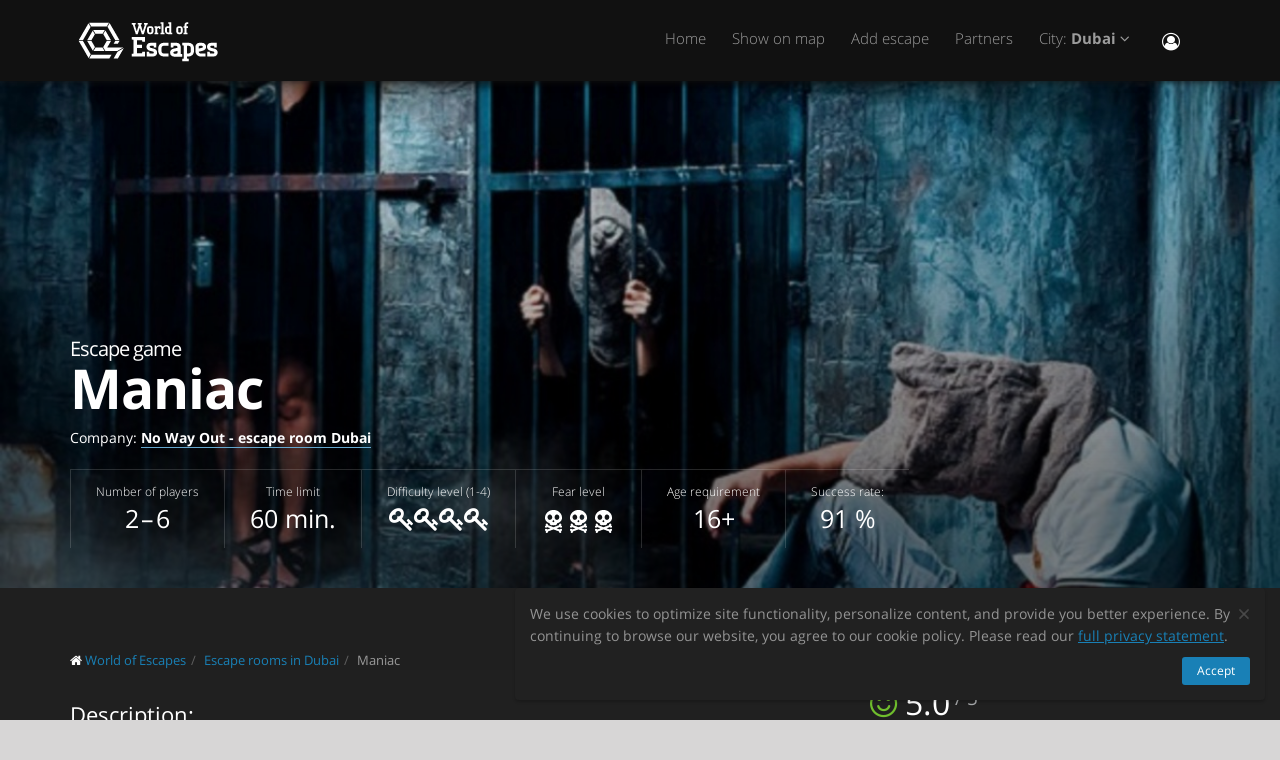

--- FILE ---
content_type: text/html; charset=utf-8
request_url: https://worldofescapes.ae/dubai/quests/no-way-out-escape-room-dubai-maniac
body_size: 11303
content:
<!DOCTYPE html>
<!--[if IE 8]>			<html class="ie ie8"> <![endif]-->
<!--[if IE 9]>			<html class="ie ie9"> <![endif]-->
<!--[if gt IE 9]><!-->	<html> <!--<![endif]-->
<html>
<head>
  <meta charset="utf-8" />
  <title>Escape room &quot;Maniac&quot; by No Way Out - escape room Dubai in Dubai</title>
<meta name="description" content="Escape room Maniac by No Way Out - escape room Dubai in Dubai on worldofescapes.ae. Description, photos, reviews, contacts, schedule and online booking.">
  <link rel="apple-touch-icon" sizes="180x180" href="/assets/favicon/apple-touch-icon-a4f8d35f29f3644194705ba586c1c855875a165a98e0520502192f6cc793f3c0.png">
<link rel="icon" type="image/png" sizes="32x32" href="/assets/favicon/favicon-32x32-3d96cadb60d7ae71e190dc082e5e8f5e2c5245bb4edfa10bc44c96a0b6cb7e79.png">
<link rel="icon" type="image/png" sizes="16x16" href="/assets/favicon/favicon-16x16-612ded78a2754f2592399c248074176d80ed7d108de6a4bd7b49362b1d4640f1.png">
<link rel="manifest" href="/assets/favicon/manifest-61b9a6e1373b1a1311f4c22eb28100908e9d7fab73849ee1d8b1d015d1972a25.json">
<link rel="mask-icon" href="/assets/favicon/safari-pinned-tab-80b7d5379e322c2641d000c4a2381cbda54e065a18150ea8110326cec22995f0.svg" color="#5bbad5">
<link rel="shortcut icon" href="/assets/favicon/favicon-9488095789fa09c616afb6b88a9ac57e027292a6db3f4bddb33e346377a36541.ico">
<meta name="msapplication-config" content="/assets/favicon/browserconfig-86ad49c94d6b59ba02306f5509aaade6cb1fa441c56893193c4bec739d5cf5da.xml">
<meta name="theme-color" content="#1a1a18">

  <!-- mobile settings -->
  <meta name="viewport" content="width=device-width, maximum-scale=1, initial-scale=1, user-scalable=0" />

  <meta name="mailru-domain" content="BCLbIhI2MOqXbjFs" />
  <meta name="google-site-verification" content="HZhMVEFsKXs16X-RBiDr9LYESaD7xGaHwognJrwunG0" />
  <meta http-equiv="X-UA-Compatible" content="IE=EmulateIE9">
  <meta content="origin" name="referrer">
  <meta content="km" name="distance-unit">
  <meta name="country-phone-format" content="">
  <link rel="canonical" href="https://worldofescapes.ae/dubai/quests/no-way-out-escape-room-dubai-maniac"></link>

    <style>@font-face{font-family:'Open Sans';font-style:normal;font-weight:300;src:local('Open Sans Light'),local('OpenSans-Light'),url(/assets/Open_Sans/light-83c1e7036c433acf18963c66aa0d6812adcff64bf870976f5de26062e1358a3f.woff) format('woff');}@font-face{font-family:'Open Sans';font-style:normal;font-weight:700;src:local('Open Sans Bold'),local('OpenSans-Bold'),url(/assets/Open_Sans/bold-87a6458fcaa1a4390876fccf703c7ba40c544d9693ed897bee545a0691af93f5.woff) format('woff');}@font-face{font-family:'Open Sans';font-style:normal;font-weight:800;src:local('Open Sans Extrabold'),local('OpenSans-Extrabold'),url(/assets/Open_Sans/extra-bold-0cedd7605adc00a68ae751c5d0c3717d0e6dd71aa0fc3635216bd048adb3a03d.woff) format('woff');}@font-face{font-family:'Open Sans';font-style:normal;font-weight:400;src:local('Open Sans'),local('OpenSans'),url(/assets/Open_Sans/regular-cdb3e3339dfc6e4d84fabf5ee71e8f708f81c377bb076cd437fe23bfeb5b8318.woff) format('woff');}</style>
  <link rel="stylesheet" href="/assets/application-c94ed519865f37e3b857a4725bba24f61aeb71640b5d39071ecaabacbfe206a2.css" media="all" data-turbolinks-track="true" />
  <meta name="csrf-param" content="authenticity_token" />
<meta name="csrf-token" content="zPQju1zwmZMvxwHTSFHpxAheG6AkKeFf-bWLVfNkf8dqXK9YeaX3WM0scKsR4h5k-TZ3JRJnbGrCiNDnpL_5zg" />
  <meta name="google-site-verification" content="6M4nza9TqI7oq365QHmylxL62RBVfMcOfDy3ncJb7zY" />
  <meta name="msvalidate.01" content="F115CA07B8D95B3C75EA2D1F801D5671" />
</head>

<body data-page="quests-show">
  
    <!-- Google Tag Manager -->
    <noscript><iframe src="//www.googletagmanager.com/ns.html?id=GTM-M4P6DB" height="0" width="0" style="display:none;visibility:hidden"></iframe></noscript>
    <script>
      (function(w,d,s,l,i){w[l]=w[l]||[];
        w[l].push({'gtm.start': new Date().getTime(),event:'gtm.js'});
        var f=d.getElementsByTagName(s)[0], j=d.createElement(s), dl=l!='dataLayer'?'&l='+l:'';
        j.async=true;
        j.src='//www.googletagmanager.com/gtm.js?id='+i+dl;
        f.parentNode.insertBefore(j,f);
      })(window,document,'script','dataLayer','GTM-M4P6DB');
    </script>
    <!-- End Google Tag Manager -->

    <header id="topNav" class="topHead">
    <div class="container">

      <button class="btn btn-mobile" data-toggle="collapse" data-target=".nav-main-collapse">
        <i class="fa fa-bars"></i>
      </button>

      <a class="logo pull-left" href="/">
        <svg
  class="menu-logo-img"
  width="155"
  height="60"
  role="img"
  viewBox="0 0 155 60"
  version="1.1"
  xmlns="http://www.w3.org/2000/svg"
  xmlns:xlink="http://www.w3.org/1999/xlink"
  xml:space="preserve"
  xmlns:serif="http://www.serif.com/"
  >
    <title>World of Escapes</title>
    <desc>World of Escapes - All Escape Rooms</desc>

    <style type="text/css">
      .menu-logo-img path { fill: white; }
    </style>

    <g id="icon">
      <path d="M35.382,20.448L33.262,24.117L36.769,30.191L41.007,30.191L35.382,20.448Z"/>
      <path d="M23.302,20.07L25.422,23.739L32.609,23.739L34.728,20.07L23.302,20.07Z"/>
      <path d="M21.436,30.945L17.198,30.945L22.823,40.688L24.942,37.017L21.436,30.945Z"/>
      <path d="M32.435,37.395L25.597,37.395L23.478,41.066L34.554,41.066L32.435,37.395Z"/>
      <path d="M21.436,30.191L24.854,24.269L22.736,20.597L17.198,30.191L21.436,30.191Z"/>
      <path d="M20.704,44.359L12.958,30.945L8.721,30.945L18.584,48.029L20.704,44.359Z"/>
      <path d="M12.958,30.191L20.616,16.926L18.497,13.255L8.721,30.191L12.958,30.191Z"/>
      <path d="M39.622,13.105L37.501,16.775L45.245,30.191L49.485,30.191L39.622,13.105Z"/>
      <path d="M19.064,12.727L21.183,16.398L36.847,16.398L38.966,12.727L19.064,12.727Z"/>
      <path d="M45.245,30.945L43.641,33.725L47.881,33.725L49.485,30.945L45.245,30.945Z"/>
      <path d="M47.12,41.066L53.497,37.395L37.284,37.395L41.007,30.945L36.769,30.945L33.176,37.168L35.426,41.066L47.12,41.066Z"/>
      <path d="M47.506,41.736L43.655,48.408L47.892,48.408L52.132,41.066L53.855,38.081L47.506,41.736Z"/>
      <path d="M39.405,44.737L21.357,44.737L19.238,48.408L39.405,48.408L41.522,44.737L39.405,44.737Z"/>
    </g>
    <g id="type">
      <g id="world-of">
        <path d="M68.825,14.682L67.872,14.524L67.872,13.095L71.685,13.095L71.685,14.524L70.731,14.682L72.795,21.353L74.86,14.682L73.906,14.524L73.906,13.095L77.718,13.095L77.718,14.524L76.766,14.682L73.746,24.211L71.841,24.211L69.778,17.701L67.713,24.211L65.807,24.211L62.788,14.682L61.837,14.524L61.837,13.095L65.648,13.095L65.648,14.524L64.695,14.682L66.76,21.353L68.825,14.682Z"/>
        <path d="M80.738,22.465C81.212,22.465 81.531,22.146 81.531,21.671L81.531,18.573C81.531,18.256 81.291,18.018 80.974,18.018L79.545,18.018C79.228,18.018 78.99,18.256 78.99,18.573L78.99,21.671C78.99,22.146 79.307,22.465 79.783,22.465L80.738,22.465ZM79.624,24.211C78.195,24.211 77.083,23.02 77.083,21.589L77.083,18.573C77.083,17.287 78.02,16.27 79.307,16.27L81.212,16.27C82.499,16.27 83.436,17.287 83.436,18.573L83.436,21.589C83.436,23.02 82.324,24.211 80.896,24.211L79.624,24.211Z"/>
        <path d="M88.517,18.018C87.724,18.018 87.247,18.494 87.247,19.288L87.247,22.624L88.2,22.782L88.2,24.211L84.387,24.211L84.387,22.782L85.342,22.624L85.342,17.861L84.387,17.701L84.387,16.27L86.771,16.27L87.088,16.747C87.405,16.493 87.964,16.27 88.517,16.27L90.582,16.27L90.582,18.971L89.153,18.971L88.993,18.018L88.517,18.018Z"/>
        <path d="M90.582,12.3L93.442,12.3L93.442,22.624L94.395,22.782L94.395,24.211L90.582,24.211L90.582,22.782L91.536,22.624L91.536,13.889L90.582,13.729L90.582,12.3Z"/>
        <path d="M99.316,22.465L99.316,18.018L97.493,18.018C97.174,18.018 96.936,18.24 96.936,18.573L96.936,21.274C96.936,21.908 97.476,22.465 98.127,22.465L99.316,22.465ZM98.112,24.211C96.46,24.211 95.03,22.846 95.03,21.196L95.03,18.573C95.03,17.287 96.032,16.27 97.331,16.27L99.316,16.27L99.316,13.889L98.365,13.729L98.365,12.3L101.223,12.3L101.223,22.624L102.178,22.782L102.178,24.211L98.112,24.211Z"/>
        <path d="M116.471,16.27L118.059,16.27L118.059,17.861L116.471,18.018L116.471,22.624L117.423,22.782L117.423,24.211L113.612,24.211L113.612,22.782L114.565,22.624L114.565,17.861L113.612,17.701L113.612,16.27L114.565,16.27L114.565,14.763C114.565,13.413 115.596,12.3 116.946,12.3L118.218,12.3L118.218,14.048L117.185,14.048C116.787,14.048 116.471,14.35 116.471,14.763L116.471,16.27Z"/>
        <path d="M109.959,22.465C110.435,22.465 110.752,22.146 110.752,21.671L110.752,18.573C110.752,18.256 110.512,18.018 110.199,18.018L108.768,18.018C108.449,18.018 108.211,18.256 108.211,18.573L108.211,21.671C108.211,22.146 108.53,22.465 109.008,22.465L109.959,22.465ZM108.847,24.211C107.418,24.211 106.306,23.02 106.306,21.589L106.306,18.573C106.306,17.287 107.241,16.27 108.53,16.27L110.435,16.27C111.722,16.27 112.658,17.287 112.658,18.573L112.658,21.589C112.658,23.02 111.547,24.211 110.118,24.211L108.847,24.211Z"/>
      </g>
      <g id="escapes">
        <path d="M79.624,40.737C77.846,40.3 76.48,38.77 76.48,36.801C76.48,34.528 78.121,32.832 80.444,32.832L86.322,32.832L86.322,37.482L83.862,37.482L83.589,35.842L80.718,35.842C80.169,35.842 79.761,36.251 79.761,36.801C79.761,37.319 80.061,37.621 80.444,37.73L83.999,38.712C85.777,39.205 87.14,40.573 87.14,42.542C87.14,44.675 85.502,46.505 83.179,46.505L76.751,46.505L76.751,41.857L79.133,41.857L79.486,43.497L82.906,43.497C83.452,43.497 83.862,43.089 83.862,42.542C83.862,42.049 83.508,41.722 83.122,41.612L79.624,40.737Z"/>
        <path d="M140.155,40.737C138.377,40.3 137.011,38.77 137.011,36.801C137.011,34.528 138.651,32.832 140.976,32.832L146.852,32.832L146.852,37.482L144.394,37.482L144.12,35.842L141.247,35.842C140.701,35.842 140.292,36.251 140.292,36.801C140.292,37.319 140.591,37.621 140.976,37.73L144.529,38.712C146.307,39.205 147.672,40.573 147.672,42.542C147.672,44.675 146.032,46.505 143.711,46.505L137.282,46.505L137.282,41.857L139.663,41.857L140.017,43.497L143.435,43.497C143.983,43.497 144.394,43.089 144.394,42.542C144.394,42.049 144.037,41.722 143.653,41.612L140.155,40.737Z"/>
        <path d="M129.692,35.842C129.144,35.842 128.737,36.251 128.737,36.801L128.737,38.576L132.015,37.756C132.565,37.621 132.837,37.265 132.837,36.801C132.837,36.198 132.427,35.842 131.878,35.842L129.692,35.842ZM130.648,46.505C127.805,46.505 125.454,44.153 125.454,41.312L125.454,36.801C125.454,34.584 127.094,32.832 129.282,32.832L132.015,32.832C134.423,32.832 136.117,34.476 136.117,36.801C136.117,39.122 134.423,40.354 132.699,40.764L128.737,41.722C128.845,42.87 129.611,43.497 130.648,43.497L135.573,43.497L135.573,46.505L130.648,46.505Z"/>
        <path d="M117.123,48.574L117.123,46.438L118.779,46.438C121.459,46.438 123.699,44.351 123.951,41.734L123.932,41.734C123.942,41.606 123.947,41.474 123.947,41.344L123.947,37.52L123.946,37.52C123.685,34.908 121.453,32.832 118.779,32.832L112.22,32.832L112.22,35.293L113.857,35.566L113.857,48.572L112.217,48.847L112.217,51.305L118.761,51.305L118.761,48.847L117.123,48.574ZM117.123,43.431L117.123,35.841L118.779,35.841C119.788,35.841 120.539,36.433 120.681,37.52L120.681,41.753C120.539,42.837 119.788,43.431 118.779,43.431L117.123,43.431Z"/>
        <path d="M110.757,43.934C110.762,43.457 110.744,42.979 110.744,42.672L110.744,38.161C110.744,37.985 110.733,37.813 110.717,37.643L110.703,37.643L110.703,36.146L110.625,36.146C110.342,34.211 108.802,32.832 106.708,32.832L100.83,32.832L100.83,37.482L103.29,37.482L103.563,35.842L106.435,35.842C106.978,35.842 107.384,36.244 107.391,36.786L107.435,36.786L107.435,37.758L103.496,38.707C101.775,39.119 100.079,40.349 100.079,42.672C100.079,44.997 101.775,46.638 104.182,46.638L106.914,46.638C107.089,46.638 107.263,46.638 107.435,46.635L107.435,46.638L112.228,46.638L112.228,44.18L110.757,43.934ZM107.435,40.902L107.435,42.896C107.341,43.328 106.975,43.628 106.505,43.628L104.317,43.628C103.771,43.628 103.359,43.274 103.359,42.672C103.359,42.208 103.632,41.852 104.182,41.716L107.435,40.902Z"/>
        <path d="M66.927,26.94L61.842,26.94L61.842,29.537L63.568,29.824L63.568,43.563L61.837,43.851L61.837,46.448L74.909,46.448L74.909,41.629L72.312,41.629L72.024,43.266L66.927,43.266L66.927,38.012L71.966,38.012L71.966,34.83L66.927,34.83L66.927,30.131L72.024,30.131L72.312,31.768L74.909,31.768L74.909,26.949L66.927,26.949L66.927,26.94Z"/>
        <path d="M93.511,46.438C90.834,46.438 88.591,44.351 88.34,41.734L88.358,41.734C88.348,41.606 88.343,41.474 88.343,41.344L88.343,37.52L88.347,37.52C88.605,34.908 90.839,32.832 93.511,32.832L98.436,32.832L98.436,35.841L98.421,35.841L95.687,35.844L95.687,35.842L95.002,35.841L93.511,35.841C92.504,35.841 91.751,36.433 91.612,37.52L91.612,41.753C91.753,42.837 92.504,43.431 93.511,43.431L95.018,43.431L95.018,43.428L95.704,43.428L98.436,43.426L98.436,46.438L93.511,46.438Z"/>
      </g>
    </g>
</svg>

</a>
      <div class="navbar-collapse nav-main-collapse collapse pull-right">
        <nav class="nav-main mega-menu">
          <ul class="nav nav-pills nav-main scroll-menu" id="topMain">
            <li>
              <a href="/">Home</a>
            </li>



            <!-- <li></li> -->

            <li><a href="/dubai/map">Show on map</a></li>

            <li><a href="/add_quests">Add escape</a></li>

            <li><a href="/partners">Partners</a></li>

            <li class="dropdown">
              <a class="dropdown-toggle" href="#">
                  City:
                  <b>Dubai</b>
                <i class="fa fa-angle-down"></i>
              </a>
              <ul class="dropdown-menu">
                  <li><a href="/abu-dhabi">Abu Dhabi</a></li>
                  <li><a href="/dubai">Dubai</a></li>

                <li><a href="/map">---Show all cities---</a></li>
                <li><a href="/countries">---Show all countries---</a></li>
              </ul>
            </li>

            <li><button name="button" type="button" title="Sign In" class="hidden-xs hidden-sm" data-toggle="modal" data-target="#loginmodalWindow"><i style="font-size: 18px" class="fa fa-user-circle-o fa-lg"></i></button><a class="hidden-md hidden-lg" href="/users/login">Sign In</a></li>
          </ul>
        </nav>
      </div>
      <div class="suggest-city"></div>

    </div>
  </header>

  <span id="header_shadow"></span>

  <section class="masthead"><style>@media (min-width: 700px) {
  .masthead {
    background-image: -webkit-gradient(linear, left top, left bottom, from(hsla(0, 0%, 0%, 0.0)), color-stop(80%, hsla(0, 0%, 0%, 0.5))), url(https://images.worldofescapes.com/uploads/quests/10235/large/no-way-out-escape-room-dubai-maniac.jpg);
    background-image: linear-gradient(hsla(0, 0%, 0%, 0.0) 0%, hsla(0, 0%, 0%, 0.5) 80%), url(https://images.worldofescapes.com/uploads/quests/10235/large/no-way-out-escape-room-dubai-maniac.jpg);
  }
}

@media (max-width: 699px) {
  .masthead {
    background-image: -webkit-gradient(linear, left top, left bottom, from(hsla(0, 0%, 0%, 0.4)), color-stop(80%, hsla(0, 0%, 0%, 0.6))), url(https://images.worldofescapes.com/uploads/quests/10235/large/no-way-out-escape-room-dubai-maniac.jpg);
    background-image: linear-gradient(hsla(0, 0%, 0%, 0.4) 0%, hsla(0, 0%, 0%, 0.6) 80%), url(https://images.worldofescapes.com/uploads/quests/10235/large/no-way-out-escape-room-dubai-maniac.jpg);
  }
}</style><div class="container"><h1 class="product-title" itemprop="name"><span class="game-type">Escape game</span> Maniac</h1><p class="company" data-content="company">Company: <b><a target="_blank" href="/companies/no-way-out-escape-room-dubai">No Way Out - escape room Dubai</a></b></p><ul class="params-ul"><li class="cell" data-content="participants-count"><span class="th">Number of players</span><span class="td">2 – 6</span></li><li class="cell" data-content="time"><span class="th">Time limit</span><span class="td">60 min.</span></li><li class="cell" data-content="difficulty"><span class="th">Difficulty level (1-4)</span><span class="td"><span data-toggle="tooltip" data-original-title="Very difficult"><i class="fa fa-key"></i><i class="fa fa-key"></i><i class="fa fa-key"></i><i class="fa fa-key"></i></span></span></li><li class="cell"><span class="th">Fear level</span><span class="td scary"><span data-toggle="tooltip" data-original-title="Very scary"><img alt="Very scary" src="/assets/quest/scary-6-e15aa3fbfd1cf658881c230c5a1fbfccd1c936bd184519566947a24294a0992c.svg" /><img alt="Very scary" src="/assets/quest/scary-6-e15aa3fbfd1cf658881c230c5a1fbfccd1c936bd184519566947a24294a0992c.svg" /><img alt="Very scary" src="/assets/quest/scary-6-e15aa3fbfd1cf658881c230c5a1fbfccd1c936bd184519566947a24294a0992c.svg" /></span></span></li><li class="cell"><span class="th">Age requirement</span><span class="td" data-toggle="tooltip" data-original-title="">16+</span></li><li class="cell"><span class="th">Success rate:</span><span class="td" data-toggle="tooltip" data-original-title="Success rate:"> 91 %</span></li></ul></div></section><section class="main-info content" itemscope="" itemtype="http://schema.org/LocalBusiness"><meta itemprop="name" content="Escape room &quot;Maniac&quot; by No Way Out - escape room Dubai in Dubai"></meta><meta itemprop="image" content="http://worldofescapes.aehttps://images.worldofescapes.com/uploads/quests/10235/large/no-way-out-escape-room-dubai-maniac.jpg"></meta><meta itemprop="address" content="JLT, Cluster M, HDS Business Center, Shop 05, Dubai, UAE"></meta><meta itemprop="telephone" content="+971 55 876 2465"></meta><div class="container"><div class="main-info-columns"><div class="structured-data"><div class="aggregate-rating" itemprop="aggregateRating" itemscope="" itemtype="https://schema.org/AggregateRating"><h3>Average Rating:</h3><p class="value"><i class="fa fa-smile-o"></i> <span class="value-figure" itemprop="ratingValue">5.0</span><sup> / 5</sup></p><p class="what"><a data-scroll="" href="#reviews_block"><span itemprop="ratingCount">1<span> review</a></p></div><div class="contacts" data-content="contacts"><h3>Contacts:</h3><div data-content="address"><p><i class="fa fa-fw fa-map-marker"></i>  JLT, Cluster M, HDS Business Center, Shop 05, Dubai, UAE (<button id="show-map" data-before="Show on map" data-after="Hide map">Show on map</button>)</p><div class="desc collapse quest-map">
  <div id="gmap" data-key="AIzaSyBcciYQ1YvZjK0R3EaA6SEmiRJtPjRDlH0"><!-- google map --></div>
  <script type="text/javascript">
    var $locations = [
      {
        icon: 'http://maps.google.com/intl/en_us/mapfiles/ms/micons/purple-dot.png',
        name:     'Maniac',
        latitude:  25.064583,
        longitude: 55.138208,
        content:  '<div class=\"image\"><a href=\"/dubai/quests/no-way-out-escape-room-dubai-maniac\"><img class=\"img-responsive\" width=\"145\" src=\"https://images.worldofescapes.com/uploads/quests/10235/small/no-way-out-escape-room-dubai-maniac.jpg\" /><\/a><\/div><div class=\"content\"><h4><a href=\"/dubai/quests/no-way-out-escape-room-dubai-maniac\">Maniac<\/a><\/h4><div class=\"info\"><div class=\"rating\"><i class=\"fa fa-star\"><\/i><i class=\"fa fa-star\"><\/i><i class=\"fa fa-star\"><\/i><i class=\"fa fa-star\"><\/i><i class=\"fa fa-star\"><\/i>(1)<\/div><div><i data-toggle=\"tooltip\" title=\"Difficulty level (1-4)\" class=\"fa fa-key\"><\/i><i data-toggle=\"tooltip\" title=\"Difficulty level (1-4)\" class=\"fa fa-key\"><\/i><i data-toggle=\"tooltip\" title=\"Difficulty level (1-4)\" class=\"fa fa-key\"><\/i><i data-toggle=\"tooltip\" title=\"Difficulty level (1-4)\" class=\"fa fa-key\"><\/i><\/div><div><i data-toggle=\"tooltip\" title=\"Number of players\" class=\"fa fa-male\"><\/i> 2–6<\/div><div><i data-toggle=\"tooltip\" title=\"Time limit\" class=\"fa fa-clock-o\"><\/i> 60 min.<\/div><\/div><div>Experience the chilling atmosphere of Dr. Hannibal Lecter’s Silence of the Lambs-style prison cell as you struggle to free yourself from the Dr. Lecter-inspired killer who might have laid a trap that could split your head into two or slash your jugular without a chance to shout help!<\/div><div class=\"bottom\"><a class=\"btn btn-primary btn-sm\" href=\"/dubai/quests/no-way-out-escape-room-dubai-maniac\">Details<\/a><\/div><\/div><div class=\"clearfix\"><\/div>'
      },
      // ['', 0, 0, 0]
    ];

    var $googlemap_zoom = 15,
        $googlemap_latitude  = 25.064583,
        $googlemap_longitude = 55.138208;
  </script>
</div>
</div><p data-content="phone"><i class="fa fa-fw fa-phone"></i> <a href="tel:+971 55 876 2465">+971 55 876 2465</a></p></div><div class="typo"><span class="icon"><img alt="Command + Enter" src="/assets/icons/cmd-enter-cbc7ea45da8fa439bbbdc6a237905c0a63fb13a278fb304082017ab1633279aa.svg" /></span>Found a typo? Select text and press <a data-link='/typos/new?ref=https%3A%2F%2Fworldofescapes.ae%2Fdubai%2Fquests%2Fno-way-out-escape-room-dubai-maniac'             data-remote='true'             id='report_link'             rel='nofollow'>Ctrl+Enter</a>.</div><div class="tags" data-content="tags"><h3>Tags</h3><ul class="tags-2"><li><a href="/dubai/tags/scary">Scary</a></li><li><a href="/dubai/tags/challenging">Challenging</a></li><li><a href="/dubai/tags/halloween">Halloween</a></li><li><a href="/dubai/tags/six">Up to six players</a></li></ul></div><div class="in-same-location"><h3>At the same location</h3><div class="quest-tile-3"><a class="quest-tile-3__illustration" target="_blank" href="/dubai/quests/no-way-out-escape-room-dubai-da-vinci"><img title="Квест Da Vinci" alt="Квест Da Vinci" class="quest-tile-3__image" src="https://images.worldofescapes.com/uploads/quests/10234/small/no-way-out-escape-room-dubai-da-vinci.jpg" /></a><div class="quest-tile-3__content"><h4 class="quest-tile-3__title"><a href="/dubai/quests/no-way-out-escape-room-dubai-da-vinci">Da Vinci</a></h4><p class="quest-tile-3__company"><i class="fa fa-suitcase fa-fw"></i> <a target="_blank" href="/companies/no-way-out-escape-room-dubai">No Way Out - escape room Dubai</a></p><div class="quest-tile-3__rating">Rating: <i class="fa fa-star"></i><i class="fa fa-star"></i><i class="fa fa-star"></i><i class="fa fa-star"></i><i class="fa fa-star"></i> (<span itemprop="ratingCount">2</span> reviews)</div></div></div><div class="quest-tile-3"><a class="quest-tile-3__illustration" target="_blank" href="/dubai/quests/no-way-out-escape-room-dubai-the-ring"><img title="Квест The Ring" alt="Квест The Ring" class="quest-tile-3__image" src="https://images.worldofescapes.com/uploads/quests/10233/small/no-way-out-escape-room-dubai-the-ring.jpg" /></a><div class="quest-tile-3__content"><h4 class="quest-tile-3__title"><a href="/dubai/quests/no-way-out-escape-room-dubai-the-ring">The Ring</a></h4><p class="quest-tile-3__company"><i class="fa fa-suitcase fa-fw"></i> <a target="_blank" href="/companies/no-way-out-escape-room-dubai">No Way Out - escape room Dubai</a></p><div class="quest-tile-3__rating">Rating: <i class="fa fa-star"></i><i class="fa fa-star"></i><i class="fa fa-star"></i><i class="fa fa-star"></i><i class="fa fa-star"></i> (<span itemprop="ratingCount">2</span> reviews)</div></div></div><div class="quest-tile-3"><a class="quest-tile-3__illustration" target="_blank" href="/dubai/quests/no-way-out-escape-room-dubai-school-of-magic"><img title="Квест School of Magic" alt="Квест School of Magic" class="quest-tile-3__image" src="https://images.worldofescapes.com/uploads/quests/10232/small/no-way-out-escape-room-dubai-school-of-magic.jpg" /></a><div class="quest-tile-3__content"><h4 class="quest-tile-3__title"><a href="/dubai/quests/no-way-out-escape-room-dubai-school-of-magic">School of Magic</a></h4><p class="quest-tile-3__company"><i class="fa fa-suitcase fa-fw"></i> <a target="_blank" href="/companies/no-way-out-escape-room-dubai">No Way Out - escape room Dubai</a></p><div class="quest-tile-3__rating">Rating: <i class="fa fa-star"></i><i class="fa fa-star"></i><i class="fa fa-star"></i><i class="fa fa-star"></i><i class="fa fa-star"></i> (<span itemprop="ratingCount">1<span> review)</div></div></div></div><div class="featured-review"><header><h3>Random review</h3><a data-scroll="" href="#reviews_block"><i class="fa fa-commenting-o"></i> Read all reviews</a></header><div class="item review-2" itemprop="review" itemscope="" itemtype="https://schema.org/Review"><span itemprop="itemReviewed" itemscope="" itemtype="https://schema.org/LocalBusiness"><meta itemprop="name" content="Escape room &quot;Maniac&quot; by No Way Out - escape room Dubai in Dubai"></meta><meta itemprop="image" content="http://worldofescapes.aehttps://images.worldofescapes.com/uploads/quests/10235/large/no-way-out-escape-room-dubai-maniac.jpg"></meta><meta itemprop="address" content="JLT, Cluster M, HDS Business Center, Shop 05, Dubai, UAE"></meta><meta itemprop="telephone" content="+971 55 876 2465"></meta></span><div class="plate"><header><p class="rating" data-rating="5" itemprop="reviewRating" itemtype="https://schema.org/Rating" itemscope="itemscope"><i class="fa fa-star"></i><i class="fa fa-star"></i><i class="fa fa-star"></i><i class="fa fa-star"></i><i class="fa fa-star"></i><meta itemprop="ratingValue" content="5"></meta></p><time datetime="2019-10-29" itemprop="datePublished"><i class="fa fa-clock-o"></i> about 6 years</time></header><blockquote itemprop="description"><p class="review-comment">Amazing escape game! my friends  search exit the room 55min 52sec + Live Actor ..... COOL !</p><cite itemprop="author" itemscope="" itemtype="https://schema.org/Person"><span><b itemprop="name">Muhamed</b></span></cite></blockquote></div></div><a class="btn btn-default" data-scroll="" href="#reviews_block">Read all reviews</a></div></div><div class="description-photo"><ol class="breadcrumb" style="margin-bottom: 30px" itemscope="itemscope" itemtype="http://schema.org/BreadcrumbList"><li itemscope="itemscope" itemprop="itemListElement" itemtype="http://schema.org/ListItem"><i class="fa fa-home"></i> <a itemprop="item" href="/"><span itemprop="name">World of Escapes</span></a><meta itemprop="position" content="1"></meta></li><li itemscope="itemscope" itemprop="itemListElement" itemtype="http://schema.org/ListItem"><a itemprop="item" class="" href="/dubai"><span itemprop="name">Escape rooms in Dubai</span></a><meta itemprop="position" content="2"></meta></li><li itemscope="itemscope" itemprop="itemListElement" itemtype="http://schema.org/ListItem"><a itemprop="item" class="current_page" href="https://worldofescapes.ae/dubai/quests/no-way-out-escape-room-dubai-maniac"><span itemprop="name">Maniac</span></a><meta itemprop="position" content="3"></meta></li></ol><div class="description" itemprop="description"><h3>Description:</h3>Experience the chilling atmosphere of Dr. Hannibal Lecter’s Silence of the Lambs-style prison cell as you struggle to free yourself from the Dr. Lecter-inspired killer who might have laid a trap that could split your head into two or slash your jugular without a chance to shout help! 

<br><br>Remember, the extra-secure unit is not an easy place to find a way out of the narrow and cold rooms. A torn torso or a mangled human finger could be a clue to the next exit. But with god on your side and a well-structured hint system, you could be undertaking a never-to-forget escape room experience! Overview Dr. Hannibal Lecter is serving his years in prison for terrible murders, but it's still not safe outside. Not everyone sees him as a psychopath killer, there are some fascinated by him. It seems like he’s got a copycat. Outsmart the killer or prepare to get slaughtered! 

<br><br>Can you find the clues among dead bodies and solve riddles in absolute horror? You are face-to-face with horror! The clock is ticking. </div><div class="details"><br /><h3>Details:</h3>Restrictions: Please mind that this escape room is not suitable for visitors with epilepsy or life support devices including cardiac stimulators, monitoring systems and hearing aids.</div><div class="gallery-fotorama"><div class="fotorama" data-allowfullscreen="native" data-arrows="true" data-click="true" data-keyboard="true" data-loop="true" data-nav="thumbs" data-swipe="false"><a data-full="{&quot;url&quot;:&quot;https://images.worldofescapes.com/uploads/quests/10235/large/no-way-out-escape-room-dubai-maniac.jpg&quot;}" href="#"><img alt="Maniac (No Way Out - escape room Dubai) Escape Room" title="Maniac (No Way Out - escape room Dubai) Escape Room" src="https://images.worldofescapes.com/uploads/quests/10235/medium/no-way-out-escape-room-dubai-maniac.jpg" /></a></div></div><div class="description">Please note that “World of Escapes” provides only informational services about the project’s activities and is not the game organizer. The portal does not have the ability to verify the quality of the services provided, and all information about the project is gathered from publicly available sources.</div><br /><br /></div></div></div></section><section class="container"><h2 class="page-header small-margin-for-review-header" id="reviews_block">Reviews of escape game &quot;Maniac&quot;</h2><p id="review-link"><a class="btn btn-primary" id="addReview" rel="nofollow">Write review</a></p><ul class="masonry-list-cc" data-content="quest-reviews"><li><div class="item review-1" itemprop="review" itemscope="" itemtype="https://schema.org/Review"><span itemprop="itemReviewed" itemscope="" itemtype="https://schema.org/LocalBusiness"><meta itemprop="name" content="Escape room &quot;Maniac&quot;"></meta><meta itemprop="address" content="JLT, Cluster M, HDS Business Center, Shop 05, Dubai, UAE"></meta><meta itemprop="telephone" content="+971 55 876 2465"></meta><meta itemprop="image" content="https://worldofescapes.ae/assets/placeholders/review-user-5d0fa1aaba1d3333c6e0df86acce5d0080a4979f12f44eef2d6f9c54ffd3d2b9.svg"></meta></span><blockquote><p class="rating" itemprop="reviewRating" itemscope="" itemtype="https://schema.org/Rating"><i class="fa fa-star"></i><i class="fa fa-star"></i><i class="fa fa-star"></i><i class="fa fa-star"></i><i class="fa fa-star"></i><meta itemprop="ratingValue" content="5"></meta></p><p class="content" itemprop="description">Amazing escape game! my friends  search exit the room 55min 52sec + Live Actor ..... COOL !</p><meta itemprop="datePublished" content="2019-10-29"></meta><cite itemprop="author" itemscope="" itemtype="https://schema.org/Person"><i class="fa fa-user"></i> <b itemprop="name">Muhamed</b></cite></blockquote></div></li></ul></section><script>document.addEventListener("DOMContentLoaded", function () {
  let addReviewBtn = document.getElementById('addReview')
  addReviewBtn.addEventListener("click", function () {
    $.ajax({
        url: "/dubai/quests/no-way-out-escape-room-dubai-maniac/add_review",
        dataType: 'script',
        success: function (data) {},
        error: function (jqXHR, textStatus, errorThrown) {}
    })
  }, false);
})</script><hr /><section class="container"><div class="row main-links"><aside class="col-md-4"><ul class="nav nav-list quest-cities-links" data-content="quest-links-other-cities"><li><a href="/abu-dhabi"><i class="fa fa-circle-o"></i> Escape rooms in Abu Dhabi</a></li></ul></aside><aside class="col-md-4"><ul class="nav nav-list quest-cities-links" data-content="quest-links-tags"><li><a href="/dubai/tags/heist"><i class="fa fa-circle-o"></i> Heist</a></li><li><a href="/dubai/tags/five"><i class="fa fa-circle-o"></i> Up to five players</a></li><li><a href="https://worldofescapes.com/los-angeles"><i class="fa fa-circle-o"></i> Escape rooms in Los Angeles</a></li><li><a href="https://worldofescapes.es/madrid"><i class="fa fa-circle-o"></i> Escape rooms en Madrid</a></li><li><a href="https://worldofescapes.com/nyc"><i class="fa fa-circle-o"></i> Escape rooms in New York</a></li><li><a href="https://worldofescapes.es/barcelona"><i class="fa fa-circle-o"></i> Escape rooms en Barcelona</a></li></ul></aside><div class="col-md-4"><p>Escape rooms are taking United Arab Emirates by storm! The goal of the game is to find a way out of a locked room within the given time limit. Work as a team to solve logical puzzles, uncover clues, and follow the storyline to unravel the mystery. Each riddle brings you one step closer to the ultimate escape! Escape room games are great for a night out with friends, a date, a birthday celebration, or a team-building activity in United Arab Emirates.</p></div></div></section><div aria-hidden="true" aria-labelledby="myModalLabel" class="modal fade" id="reviewmodalWindow" role="dialog" tabindex="-1"><div class="modal-dialog"><div class="modal-content"><div class="modal-body" id="reviewmodalWindowbody"></div></div></div></div>
  <div aria-hidden="true" class="login-modal modal fade" id="loginmodalWindow" role="dialog" tabindex="-1"><div class="modal-dialog"><div class="modal-content"><div class="modal-body" id="loginmodalWindowbody"><div class="white-row login-box"><button aria-label="Закрыть" class="close" data-dismiss="modal" type="button"><span aria-hidden="true">×</span></button><div class="login-items"><h3>Sign in or register</h3><p>Welcome! Use one of the services to log in:</p><div class="btn-row"><span id='google-link'></span>

<script>
  var mount_point = document.getElementById('google-link');
  var link        = document.createElement('a');


  link.className       = 'btn btn-primary google-link';



  link.href        = '/users/auth/google_oauth2';
  link.dataset.method = 'post';

    link.dataset.disableWith = 'Processing...';

  link.innerHTML = '<i class=\"fa fa-google\"><\/i> Google';

  if(mount_point.children.length == 0) { // protection against social media scripts that cause double links
    mount_point.appendChild(link);
  }

</script>
<br /><span id='facebook-link'></span>

<script>
  var mount_point = document.getElementById('facebook-link');
  var link        = document.createElement('a');


  link.className       = 'btn btn-primary facebook-link';



  link.href        = '/users/auth/facebook';
  link.dataset.method = 'post';

    link.dataset.disableWith = 'Processing...';

  link.innerHTML = '<i class=\"fa fa-facebook\"><\/i> Facebook';

  if(mount_point.children.length == 0) { // protection against social media scripts that cause double links
    mount_point.appendChild(link);
  }

</script>
<br /><a class="btn btn-default email-link" id="email-link" href="/users/login/email"><i class="fa fa-envelope"></i> Email</a></div></div></div></div></div></div></div>
    <footer class="site-footer">
    <div class="footer-bar">
      <div class="container">
        <span class="copyright">WORLD OF ESCAPES</span>
        <a class="toTop" href="#topNav">Up<i class="fa fa-arrow-circle-up"></i></a>
      </div>
    </div>

    <div class="footer-content">
      <div class="container">
        <div class="row">
          <div class="column col-sm-4 col-md-4">
            <h3>Contacts:</h3>
            <address class="font-opensans">
              <ul>

                  <li class="footer-sprite email">
                    <a href="/cdn-cgi/l/email-protection#6a03040c052a1d0518060e050c0f19090b1a0f1944090507"><span class="__cf_email__" data-cfemail="f59c9b939ab5829a8799919a9390869694859086db969a98">[email&#160;protected]</span></a>
                  </li>

              </ul>
            </address>
          </div>

          <div class="column col-sm-4 col-md-4">
            <p>World of Escapes is the biggest directory website that aggregates escape rooms by different companies all over the world.</p>
<p>We provide information and reviews on each real-life escape room in your city. Choose the best game for your team - and have fun escaping!</p>
            <p><a href="/privacy_policy">Privacy Policy</a></p>
            <p><a href="/review_moderation_policy">Review Moderation Policy</a></p>
            <p><a href="/user_agreement">User agreement</a></p>
          </div>

          <div class="column col-sm-4 col-md-4">
            Found a typo? Select text and press <a data-link='/typos/new?ref=https%3A%2F%2Fworldofescapes.ae%2Fdubai%2Fquests%2Fescape-hunt-dubai-aladdin-and-the-magic-vault' data-remote='true' id='report_link' rel='nofollow'>Ctrl+Enter</a>.
          </div>

        </div>
      </div>
    </div>
  </footer>

  <div class="gdpr-popup" id="gdpr-popup"><div class="container-fluid"><div class="alert alert-dismissible"><button name="button" type="submit" class="close" data-action="accept-GDPR" aria-label="Close"><span aria-hidden="true">×</span></button><p>We use cookies to optimize site functionality, personalize content, and provide you better experience. By continuing to browse our website, you agree to our cookie policy. Please read our <a target="_blank" href="/privacy_policy">full privacy statement</a>.</p><div class="text-right"><button name="button" type="submit" class="btn btn-primary btn-xs" data-action="accept-GDPR">Accept</button></div></div></div></div>
  <script data-cfasync="false" src="/cdn-cgi/scripts/5c5dd728/cloudflare-static/email-decode.min.js"></script><script src="/assets/application-05caffa7ac1c43fa5e678e738a2d399a6756687bffdc1933d7c5b2ab1026b787.js" data-turbolinks-track="true" async="async"></script>


<script defer src="https://static.cloudflareinsights.com/beacon.min.js/vcd15cbe7772f49c399c6a5babf22c1241717689176015" integrity="sha512-ZpsOmlRQV6y907TI0dKBHq9Md29nnaEIPlkf84rnaERnq6zvWvPUqr2ft8M1aS28oN72PdrCzSjY4U6VaAw1EQ==" data-cf-beacon='{"version":"2024.11.0","token":"b0eabcd30c164658af1086acb475fa71","r":1,"server_timing":{"name":{"cfCacheStatus":true,"cfEdge":true,"cfExtPri":true,"cfL4":true,"cfOrigin":true,"cfSpeedBrain":true},"location_startswith":null}}' crossorigin="anonymous"></script>
</body></html>
